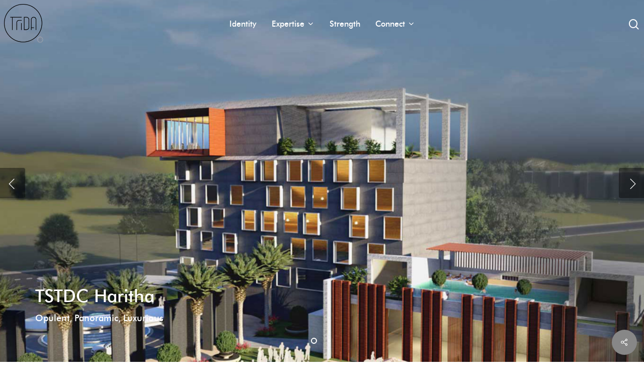

--- FILE ---
content_type: text/html; charset=UTF-8
request_url: https://trida.co.in/project/tstdc-haritha/
body_size: 21787
content:
<!doctype html>
<html lang="en-US" class="no-js">
<head>
	<meta charset="UTF-8">
	<meta name="viewport" content="width=device-width, initial-scale=1, maximum-scale=1, user-scalable=0" /><title>TSTDC Haritha &#8211; Tri Design Alliance LLP</title>
<meta name='robots' content='max-image-preview:large' />
	<style>img:is([sizes="auto" i], [sizes^="auto," i]) { contain-intrinsic-size: 3000px 1500px }</style>
	<link rel='dns-prefetch' href='//www.googletagmanager.com' />
<link rel='dns-prefetch' href='//fonts.googleapis.com' />
<link rel="alternate" type="application/rss+xml" title="Tri Design Alliance LLP &raquo; Feed" href="https://trida.co.in/feed/" />
<link rel="preload" href="https://trida.co.in/wp-content/themes/salient/css/fonts/icomoon.woff?v=1.2" as="font" type="font/woff" crossorigin="anonymous">
<style id='classic-theme-styles-inline-css' type='text/css'>
/*! This file is auto-generated */
.wp-block-button__link{color:#fff;background-color:#32373c;border-radius:9999px;box-shadow:none;text-decoration:none;padding:calc(.667em + 2px) calc(1.333em + 2px);font-size:1.125em}.wp-block-file__button{background:#32373c;color:#fff;text-decoration:none}
</style>
<style id='global-styles-inline-css' type='text/css'>
:root{--wp--preset--aspect-ratio--square: 1;--wp--preset--aspect-ratio--4-3: 4/3;--wp--preset--aspect-ratio--3-4: 3/4;--wp--preset--aspect-ratio--3-2: 3/2;--wp--preset--aspect-ratio--2-3: 2/3;--wp--preset--aspect-ratio--16-9: 16/9;--wp--preset--aspect-ratio--9-16: 9/16;--wp--preset--color--black: #000000;--wp--preset--color--cyan-bluish-gray: #abb8c3;--wp--preset--color--white: #ffffff;--wp--preset--color--pale-pink: #f78da7;--wp--preset--color--vivid-red: #cf2e2e;--wp--preset--color--luminous-vivid-orange: #ff6900;--wp--preset--color--luminous-vivid-amber: #fcb900;--wp--preset--color--light-green-cyan: #7bdcb5;--wp--preset--color--vivid-green-cyan: #00d084;--wp--preset--color--pale-cyan-blue: #8ed1fc;--wp--preset--color--vivid-cyan-blue: #0693e3;--wp--preset--color--vivid-purple: #9b51e0;--wp--preset--gradient--vivid-cyan-blue-to-vivid-purple: linear-gradient(135deg,rgba(6,147,227,1) 0%,rgb(155,81,224) 100%);--wp--preset--gradient--light-green-cyan-to-vivid-green-cyan: linear-gradient(135deg,rgb(122,220,180) 0%,rgb(0,208,130) 100%);--wp--preset--gradient--luminous-vivid-amber-to-luminous-vivid-orange: linear-gradient(135deg,rgba(252,185,0,1) 0%,rgba(255,105,0,1) 100%);--wp--preset--gradient--luminous-vivid-orange-to-vivid-red: linear-gradient(135deg,rgba(255,105,0,1) 0%,rgb(207,46,46) 100%);--wp--preset--gradient--very-light-gray-to-cyan-bluish-gray: linear-gradient(135deg,rgb(238,238,238) 0%,rgb(169,184,195) 100%);--wp--preset--gradient--cool-to-warm-spectrum: linear-gradient(135deg,rgb(74,234,220) 0%,rgb(151,120,209) 20%,rgb(207,42,186) 40%,rgb(238,44,130) 60%,rgb(251,105,98) 80%,rgb(254,248,76) 100%);--wp--preset--gradient--blush-light-purple: linear-gradient(135deg,rgb(255,206,236) 0%,rgb(152,150,240) 100%);--wp--preset--gradient--blush-bordeaux: linear-gradient(135deg,rgb(254,205,165) 0%,rgb(254,45,45) 50%,rgb(107,0,62) 100%);--wp--preset--gradient--luminous-dusk: linear-gradient(135deg,rgb(255,203,112) 0%,rgb(199,81,192) 50%,rgb(65,88,208) 100%);--wp--preset--gradient--pale-ocean: linear-gradient(135deg,rgb(255,245,203) 0%,rgb(182,227,212) 50%,rgb(51,167,181) 100%);--wp--preset--gradient--electric-grass: linear-gradient(135deg,rgb(202,248,128) 0%,rgb(113,206,126) 100%);--wp--preset--gradient--midnight: linear-gradient(135deg,rgb(2,3,129) 0%,rgb(40,116,252) 100%);--wp--preset--font-size--small: 13px;--wp--preset--font-size--medium: 20px;--wp--preset--font-size--large: 36px;--wp--preset--font-size--x-large: 42px;--wp--preset--spacing--20: 0.44rem;--wp--preset--spacing--30: 0.67rem;--wp--preset--spacing--40: 1rem;--wp--preset--spacing--50: 1.5rem;--wp--preset--spacing--60: 2.25rem;--wp--preset--spacing--70: 3.38rem;--wp--preset--spacing--80: 5.06rem;--wp--preset--shadow--natural: 6px 6px 9px rgba(0, 0, 0, 0.2);--wp--preset--shadow--deep: 12px 12px 50px rgba(0, 0, 0, 0.4);--wp--preset--shadow--sharp: 6px 6px 0px rgba(0, 0, 0, 0.2);--wp--preset--shadow--outlined: 6px 6px 0px -3px rgba(255, 255, 255, 1), 6px 6px rgba(0, 0, 0, 1);--wp--preset--shadow--crisp: 6px 6px 0px rgba(0, 0, 0, 1);}:where(.is-layout-flex){gap: 0.5em;}:where(.is-layout-grid){gap: 0.5em;}body .is-layout-flex{display: flex;}.is-layout-flex{flex-wrap: wrap;align-items: center;}.is-layout-flex > :is(*, div){margin: 0;}body .is-layout-grid{display: grid;}.is-layout-grid > :is(*, div){margin: 0;}:where(.wp-block-columns.is-layout-flex){gap: 2em;}:where(.wp-block-columns.is-layout-grid){gap: 2em;}:where(.wp-block-post-template.is-layout-flex){gap: 1.25em;}:where(.wp-block-post-template.is-layout-grid){gap: 1.25em;}.has-black-color{color: var(--wp--preset--color--black) !important;}.has-cyan-bluish-gray-color{color: var(--wp--preset--color--cyan-bluish-gray) !important;}.has-white-color{color: var(--wp--preset--color--white) !important;}.has-pale-pink-color{color: var(--wp--preset--color--pale-pink) !important;}.has-vivid-red-color{color: var(--wp--preset--color--vivid-red) !important;}.has-luminous-vivid-orange-color{color: var(--wp--preset--color--luminous-vivid-orange) !important;}.has-luminous-vivid-amber-color{color: var(--wp--preset--color--luminous-vivid-amber) !important;}.has-light-green-cyan-color{color: var(--wp--preset--color--light-green-cyan) !important;}.has-vivid-green-cyan-color{color: var(--wp--preset--color--vivid-green-cyan) !important;}.has-pale-cyan-blue-color{color: var(--wp--preset--color--pale-cyan-blue) !important;}.has-vivid-cyan-blue-color{color: var(--wp--preset--color--vivid-cyan-blue) !important;}.has-vivid-purple-color{color: var(--wp--preset--color--vivid-purple) !important;}.has-black-background-color{background-color: var(--wp--preset--color--black) !important;}.has-cyan-bluish-gray-background-color{background-color: var(--wp--preset--color--cyan-bluish-gray) !important;}.has-white-background-color{background-color: var(--wp--preset--color--white) !important;}.has-pale-pink-background-color{background-color: var(--wp--preset--color--pale-pink) !important;}.has-vivid-red-background-color{background-color: var(--wp--preset--color--vivid-red) !important;}.has-luminous-vivid-orange-background-color{background-color: var(--wp--preset--color--luminous-vivid-orange) !important;}.has-luminous-vivid-amber-background-color{background-color: var(--wp--preset--color--luminous-vivid-amber) !important;}.has-light-green-cyan-background-color{background-color: var(--wp--preset--color--light-green-cyan) !important;}.has-vivid-green-cyan-background-color{background-color: var(--wp--preset--color--vivid-green-cyan) !important;}.has-pale-cyan-blue-background-color{background-color: var(--wp--preset--color--pale-cyan-blue) !important;}.has-vivid-cyan-blue-background-color{background-color: var(--wp--preset--color--vivid-cyan-blue) !important;}.has-vivid-purple-background-color{background-color: var(--wp--preset--color--vivid-purple) !important;}.has-black-border-color{border-color: var(--wp--preset--color--black) !important;}.has-cyan-bluish-gray-border-color{border-color: var(--wp--preset--color--cyan-bluish-gray) !important;}.has-white-border-color{border-color: var(--wp--preset--color--white) !important;}.has-pale-pink-border-color{border-color: var(--wp--preset--color--pale-pink) !important;}.has-vivid-red-border-color{border-color: var(--wp--preset--color--vivid-red) !important;}.has-luminous-vivid-orange-border-color{border-color: var(--wp--preset--color--luminous-vivid-orange) !important;}.has-luminous-vivid-amber-border-color{border-color: var(--wp--preset--color--luminous-vivid-amber) !important;}.has-light-green-cyan-border-color{border-color: var(--wp--preset--color--light-green-cyan) !important;}.has-vivid-green-cyan-border-color{border-color: var(--wp--preset--color--vivid-green-cyan) !important;}.has-pale-cyan-blue-border-color{border-color: var(--wp--preset--color--pale-cyan-blue) !important;}.has-vivid-cyan-blue-border-color{border-color: var(--wp--preset--color--vivid-cyan-blue) !important;}.has-vivid-purple-border-color{border-color: var(--wp--preset--color--vivid-purple) !important;}.has-vivid-cyan-blue-to-vivid-purple-gradient-background{background: var(--wp--preset--gradient--vivid-cyan-blue-to-vivid-purple) !important;}.has-light-green-cyan-to-vivid-green-cyan-gradient-background{background: var(--wp--preset--gradient--light-green-cyan-to-vivid-green-cyan) !important;}.has-luminous-vivid-amber-to-luminous-vivid-orange-gradient-background{background: var(--wp--preset--gradient--luminous-vivid-amber-to-luminous-vivid-orange) !important;}.has-luminous-vivid-orange-to-vivid-red-gradient-background{background: var(--wp--preset--gradient--luminous-vivid-orange-to-vivid-red) !important;}.has-very-light-gray-to-cyan-bluish-gray-gradient-background{background: var(--wp--preset--gradient--very-light-gray-to-cyan-bluish-gray) !important;}.has-cool-to-warm-spectrum-gradient-background{background: var(--wp--preset--gradient--cool-to-warm-spectrum) !important;}.has-blush-light-purple-gradient-background{background: var(--wp--preset--gradient--blush-light-purple) !important;}.has-blush-bordeaux-gradient-background{background: var(--wp--preset--gradient--blush-bordeaux) !important;}.has-luminous-dusk-gradient-background{background: var(--wp--preset--gradient--luminous-dusk) !important;}.has-pale-ocean-gradient-background{background: var(--wp--preset--gradient--pale-ocean) !important;}.has-electric-grass-gradient-background{background: var(--wp--preset--gradient--electric-grass) !important;}.has-midnight-gradient-background{background: var(--wp--preset--gradient--midnight) !important;}.has-small-font-size{font-size: var(--wp--preset--font-size--small) !important;}.has-medium-font-size{font-size: var(--wp--preset--font-size--medium) !important;}.has-large-font-size{font-size: var(--wp--preset--font-size--large) !important;}.has-x-large-font-size{font-size: var(--wp--preset--font-size--x-large) !important;}
:where(.wp-block-post-template.is-layout-flex){gap: 1.25em;}:where(.wp-block-post-template.is-layout-grid){gap: 1.25em;}
:where(.wp-block-columns.is-layout-flex){gap: 2em;}:where(.wp-block-columns.is-layout-grid){gap: 2em;}
:root :where(.wp-block-pullquote){font-size: 1.5em;line-height: 1.6;}
</style>
<link rel='stylesheet' id='contact-form-7-css' href='https://trida.co.in/wp-content/plugins/contact-form-7/includes/css/styles.css?ver=6.1.3' type='text/css' media='all' />
<link rel='stylesheet' id='nectar-slider-css' href='https://trida.co.in/wp-content/plugins/salient-nectar-slider/css/nectar-slider.css?ver=1.7.1' type='text/css' media='all' />
<link rel='stylesheet' id='nectar-portfolio-css' href='https://trida.co.in/wp-content/plugins/salient-portfolio/css/portfolio.css?ver=1.7.1' type='text/css' media='all' />
<link rel='stylesheet' id='salient-social-css' href='https://trida.co.in/wp-content/plugins/salient-social/css/style.css?ver=1.2.2' type='text/css' media='all' />
<style id='salient-social-inline-css' type='text/css'>

  .sharing-default-minimal .nectar-love.loved,
  body .nectar-social[data-color-override="override"].fixed > a:before, 
  body .nectar-social[data-color-override="override"].fixed .nectar-social-inner a,
  .sharing-default-minimal .nectar-social[data-color-override="override"] .nectar-social-inner a:hover,
  .nectar-social.vertical[data-color-override="override"] .nectar-social-inner a:hover {
    background-color: #878787;
  }
  .nectar-social.hover .nectar-love.loved,
  .nectar-social.hover > .nectar-love-button a:hover,
  .nectar-social[data-color-override="override"].hover > div a:hover,
  #single-below-header .nectar-social[data-color-override="override"].hover > div a:hover,
  .nectar-social[data-color-override="override"].hover .share-btn:hover,
  .sharing-default-minimal .nectar-social[data-color-override="override"] .nectar-social-inner a {
    border-color: #878787;
  }
  #single-below-header .nectar-social.hover .nectar-love.loved i,
  #single-below-header .nectar-social.hover[data-color-override="override"] a:hover,
  #single-below-header .nectar-social.hover[data-color-override="override"] a:hover i,
  #single-below-header .nectar-social.hover .nectar-love-button a:hover i,
  .nectar-love:hover i,
  .hover .nectar-love:hover .total_loves,
  .nectar-love.loved i,
  .nectar-social.hover .nectar-love.loved .total_loves,
  .nectar-social.hover .share-btn:hover, 
  .nectar-social[data-color-override="override"].hover .nectar-social-inner a:hover,
  .nectar-social[data-color-override="override"].hover > div:hover span,
  .sharing-default-minimal .nectar-social[data-color-override="override"] .nectar-social-inner a:not(:hover) i,
  .sharing-default-minimal .nectar-social[data-color-override="override"] .nectar-social-inner a:not(:hover) {
    color: #878787;
  }
</style>
<link rel='stylesheet' id='salient-grid-system-css' href='https://trida.co.in/wp-content/themes/salient/css/build/grid-system.css?ver=14.0.1' type='text/css' media='all' />
<link rel='stylesheet' id='main-styles-css' href='https://trida.co.in/wp-content/themes/salient/css/build/style.css?ver=14.0.1' type='text/css' media='all' />
<style id='main-styles-inline-css' type='text/css'>
html:not(.page-trans-loaded) { background-color: #ffffff; }
</style>
<link rel='stylesheet' id='nectar-header-layout-centered-menu-css' href='https://trida.co.in/wp-content/themes/salient/css/build/header/header-layout-centered-menu.css?ver=14.0.1' type='text/css' media='all' />
<link rel='stylesheet' id='nectar-single-styles-css' href='https://trida.co.in/wp-content/themes/salient/css/build/single.css?ver=14.0.1' type='text/css' media='all' />
<link rel='stylesheet' id='nectar-element-recent-posts-css' href='https://trida.co.in/wp-content/themes/salient/css/build/elements/element-recent-posts.css?ver=14.0.1' type='text/css' media='all' />
<link rel='stylesheet' id='nectar_default_font_open_sans-css' href='https://fonts.googleapis.com/css?family=Open+Sans%3A300%2C400%2C600%2C700&#038;subset=latin%2Clatin-ext&#038;display=swap' type='text/css' media='all' />
<link rel='stylesheet' id='responsive-css' href='https://trida.co.in/wp-content/themes/salient/css/build/responsive.css?ver=14.0.1' type='text/css' media='all' />
<link rel='stylesheet' id='select2-css' href='https://trida.co.in/wp-content/themes/salient/css/build/plugins/select2.css?ver=4.0.1' type='text/css' media='all' />
<link rel='stylesheet' id='skin-material-css' href='https://trida.co.in/wp-content/themes/salient/css/build/skin-material.css?ver=14.0.1' type='text/css' media='all' />
<link rel='stylesheet' id='salient-wp-menu-dynamic-css' href='https://trida.co.in/wp-content/uploads/salient/menu-dynamic.css?ver=48256' type='text/css' media='all' />
<link rel='stylesheet' id='dynamic-css-css' href='https://trida.co.in/wp-content/themes/salient/css/salient-dynamic-styles.css?ver=61602' type='text/css' media='all' />
<style id='dynamic-css-inline-css' type='text/css'>
.single.single-post .container-wrap{padding-top:0;}.main-content .featured-media-under-header{padding:min(6vw,90px) 0;}.featured-media-under-header__featured-media:not([data-has-img="false"]){margin-top:min(6vw,90px);}.featured-media-under-header__featured-media:not([data-format="video"]):not([data-format="audio"]):not([data-has-img="false"]){overflow:hidden;position:relative;padding-bottom:40%;}.featured-media-under-header__meta-wrap{display:flex;flex-wrap:wrap;align-items:center;}.featured-media-under-header__meta-wrap .meta-author{display:inline-flex;align-items:center;}.featured-media-under-header__meta-wrap .meta-author img{margin-right:8px;width:28px;border-radius:100px;}.featured-media-under-header__featured-media .post-featured-img{display:block;line-height:0;top:auto;bottom:0;height:calc(100% + 75px);}@media only screen and (max-width:690px){.featured-media-under-header__featured-media .post-featured-img{height:calc(100% + 45px);}.featured-media-under-header__meta-wrap{font-size:14px;}}.featured-media-under-header__featured-media[data-align="center"] .post-featured-img{background-position:center;}.featured-media-under-header__featured-media[data-align="bottom"] .post-featured-img{background-position:bottom;}.featured-media-under-header h1{margin:max(min(0.35em,35px),20px) 0 max(min(0.25em,25px),15px) 0;}.featured-media-under-header__cat-wrap .meta-category a{line-height:1;padding:7px 15px;margin-right:15px;}.featured-media-under-header__cat-wrap .meta-category a:not(:hover){background-color:rgba(0,0,0,0.05);}.featured-media-under-header__cat-wrap .meta-category a:hover{color:#fff;}.featured-media-under-header__meta-wrap a,.featured-media-under-header__cat-wrap a{color:inherit;}.featured-media-under-header__meta-wrap > span:not(:first-child):not(.rich-snippet-hidden):before{content:"·";padding:0 .5em;}@media only screen and (min-width:690px){[data-animate="fade_in"] .featured-media-under-header__cat-wrap,[data-animate="fade_in"].featured-media-under-header .entry-title,[data-animate="fade_in"] .featured-media-under-header__meta-wrap,[data-animate="fade_in"] .featured-media-under-header__featured-media,[data-animate="fade_in"].featured-media-under-header + .row .content-inner{opacity:0;transform:translateY(60px);animation:nectar_featured_media_load 1s cubic-bezier(0.25,1,0.5,1) forwards;}[data-animate="fade_in"] .featured-media-under-header__cat-wrap{animation-delay:0.1s;}[data-animate="fade_in"].featured-media-under-header .entry-title{animation-delay:0.2s;}[data-animate="fade_in"] .featured-media-under-header__meta-wrap{animation-delay:0.3s;}[data-animate="fade_in"] .featured-media-under-header__featured-media{animation-delay:0.4s;}[data-animate="fade_in"].featured-media-under-header + .row .content-inner{animation-delay:0.5s;}}@keyframes nectar_featured_media_load{0%{transform:translateY(60px);opacity:0;}100%{transform:translateY(0px);opacity:1;}}.no-rgba #header-space{display:none;}@media only screen and (max-width:999px){body #header-space[data-header-mobile-fixed="1"]{display:none;}#header-outer[data-mobile-fixed="false"]{position:absolute;}}@media only screen and (max-width:999px){body:not(.nectar-no-flex-height) #header-space[data-secondary-header-display="full"]:not([data-header-mobile-fixed="false"]){display:block!important;margin-bottom:-90px;}#header-space[data-secondary-header-display="full"][data-header-mobile-fixed="false"]{display:none;}}@media only screen and (min-width:1000px){#header-space{display:none;}.nectar-slider-wrap.first-section,.parallax_slider_outer.first-section,.full-width-content.first-section,.parallax_slider_outer.first-section .swiper-slide .content,.nectar-slider-wrap.first-section .swiper-slide .content,#page-header-bg,.nder-page-header,#page-header-wrap,.full-width-section.first-section{margin-top:0!important;}body #page-header-bg,body #page-header-wrap{height:96px;}body #search-outer{z-index:100000;}}@media only screen and (min-width:1000px){#page-header-wrap.fullscreen-header,#page-header-wrap.fullscreen-header #page-header-bg,html:not(.nectar-box-roll-loaded) .nectar-box-roll > #page-header-bg.fullscreen-header,.nectar_fullscreen_zoom_recent_projects,#nectar_fullscreen_rows:not(.afterLoaded) > div{height:100vh;}.wpb_row.vc_row-o-full-height.top-level,.wpb_row.vc_row-o-full-height.top-level > .col.span_12{min-height:100vh;}#page-header-bg[data-alignment-v="middle"] .span_6 .inner-wrap,#page-header-bg[data-alignment-v="top"] .span_6 .inner-wrap{padding-top:88px;}.nectar-slider-wrap[data-fullscreen="true"]:not(.loaded),.nectar-slider-wrap[data-fullscreen="true"]:not(.loaded) .swiper-container{height:calc(100vh + 2px)!important;}.admin-bar .nectar-slider-wrap[data-fullscreen="true"]:not(.loaded),.admin-bar .nectar-slider-wrap[data-fullscreen="true"]:not(.loaded) .swiper-container{height:calc(100vh - 30px)!important;}}@media only screen and (max-width:999px){#page-header-bg[data-alignment-v="middle"]:not(.fullscreen-header) .span_6 .inner-wrap,#page-header-bg[data-alignment-v="top"] .span_6 .inner-wrap{padding-top:94px;}.vc_row.top-level.full-width-section:not(.full-width-ns) > .span_12,#page-header-bg[data-alignment-v="bottom"] .span_6 .inner-wrap{padding-top:64px;}}@media only screen and (max-width:690px){.vc_row.top-level.full-width-section:not(.full-width-ns) > .span_12{padding-top:94px;}.vc_row.top-level.full-width-content .nectar-recent-posts-single_featured .recent-post-container > .inner-wrap{padding-top:64px;}}@media only screen and (max-width:999px){.full-width-ns .nectar-slider-wrap .swiper-slide[data-y-pos="middle"] .content,.full-width-ns .nectar-slider-wrap .swiper-slide[data-y-pos="top"] .content{padding-top:30px;}}@media only screen and (max-width:999px){.using-mobile-browser #nectar_fullscreen_rows:not(.afterLoaded):not([data-mobile-disable="on"]) > div{height:calc(100vh - 76px);}.using-mobile-browser .wpb_row.vc_row-o-full-height.top-level,.using-mobile-browser .wpb_row.vc_row-o-full-height.top-level > .col.span_12,[data-permanent-transparent="1"].using-mobile-browser .wpb_row.vc_row-o-full-height.top-level,[data-permanent-transparent="1"].using-mobile-browser .wpb_row.vc_row-o-full-height.top-level > .col.span_12{min-height:calc(100vh - 76px);}html:not(.nectar-box-roll-loaded) .nectar-box-roll > #page-header-bg.fullscreen-header,.nectar_fullscreen_zoom_recent_projects,.nectar-slider-wrap[data-fullscreen="true"]:not(.loaded),.nectar-slider-wrap[data-fullscreen="true"]:not(.loaded) .swiper-container,#nectar_fullscreen_rows:not(.afterLoaded):not([data-mobile-disable="on"]) > div{height:calc(100vh - 1px);}.wpb_row.vc_row-o-full-height.top-level,.wpb_row.vc_row-o-full-height.top-level > .col.span_12{min-height:calc(100vh - 1px);}body[data-transparent-header="false"] #ajax-content-wrap.no-scroll{min-height:calc(100vh - 1px);height:calc(100vh - 1px);}}#ajax-content-wrap .vc_row.left_padding_5pct .row_col_wrap_12{padding-left:5%;}#ajax-content-wrap .vc_row.right_padding_5pct .row_col_wrap_12{padding-right:5%;}@media only screen and (max-width:999px){.vc_row.top_padding_tablet_0px{padding-top:0!important;}}body .container-wrap .wpb_row[data-column-margin="none"]:not(.full-width-section):not(.full-width-content){margin-bottom:0;}body .container-wrap .vc_row-fluid[data-column-margin="none"] > .span_12,body .container-wrap .vc_row-fluid[data-column-margin="none"] .full-page-inner > .container > .span_12,body .container-wrap .vc_row-fluid[data-column-margin="none"] .full-page-inner > .span_12{margin-left:0;margin-right:0;}body .container-wrap .vc_row-fluid[data-column-margin="none"] .wpb_column:not(.child_column),body .container-wrap .inner_row[data-column-margin="none"] .child_column{padding-left:0;padding-right:0;}#ajax-content-wrap .vc_row.left_padding_0px .row_col_wrap_12{padding-left:0;}.wpb_column.el_spacing_0px > .vc_column-inner > .wpb_wrapper > div:not(:last-child){margin-bottom:0;}.col.padding-1-percent > .vc_column-inner,.col.padding-1-percent > .n-sticky > .vc_column-inner{padding:calc(600px * 0.01);}@media only screen and (max-width:690px){.col.padding-1-percent > .vc_column-inner,.col.padding-1-percent > .n-sticky > .vc_column-inner{padding:calc(100vw * 0.01);}}@media only screen and (min-width:1000px){.col.padding-1-percent > .vc_column-inner,.col.padding-1-percent > .n-sticky > .vc_column-inner{padding:calc((100vw - 180px) * 0.01);}.column_container:not(.vc_col-sm-12) .col.padding-1-percent > .vc_column-inner{padding:calc((100vw - 180px) * 0.005);}}@media only screen and (min-width:1425px){.col.padding-1-percent > .vc_column-inner{padding:calc(1245px * 0.01);}.column_container:not(.vc_col-sm-12) .col.padding-1-percent > .vc_column-inner{padding:calc(1245px * 0.005);}}.full-width-content .col.padding-1-percent > .vc_column-inner{padding:calc(100vw * 0.01);}@media only screen and (max-width:999px){.full-width-content .col.padding-1-percent > .vc_column-inner{padding:calc(100vw * 0.01);}}@media only screen and (min-width:1000px){.full-width-content .column_container:not(.vc_col-sm-12) .col.padding-1-percent > .vc_column-inner{padding:calc(100vw * 0.005);}}@media only screen and (max-width:999px){body .vc_row-fluid:not(.full-width-content) > .span_12 .vc_col-sm-2:not(:last-child):not([class*="vc_col-xs-"]){margin-bottom:25px;}}@media only screen and (min-width :690px) and (max-width :999px){body .vc_col-sm-2{width:31.2%;margin-left:3.1%;}body .full-width-content .vc_col-sm-2{width:33.3%;margin-left:0;}.vc_row-fluid .vc_col-sm-2[class*="vc_col-sm-"]:first-child:not([class*="offset"]),.vc_row-fluid .vc_col-sm-2[class*="vc_col-sm-"]:nth-child(3n+4):not([class*="offset"]){margin-left:0;}}@media only screen and (max-width :690px){body .vc_row-fluid .vc_col-sm-2:not([class*="vc_col-xs"]),body .vc_row-fluid.full-width-content .vc_col-sm-2:not([class*="vc_col-xs"]){width:50%;}.vc_row-fluid .vc_col-sm-2[class*="vc_col-sm-"]:first-child:not([class*="offset"]),.vc_row-fluid .vc_col-sm-2[class*="vc_col-sm-"]:nth-child(2n+3):not([class*="offset"]){margin-left:0;}}.nectar-split-heading .heading-line{display:block;overflow:hidden;position:relative}.nectar-split-heading .heading-line >div{display:block;transform:translateY(200%);-webkit-transform:translateY(200%)}.nectar-split-heading h1{margin-bottom:0}@media only screen and (min-width:1000px){.nectar-split-heading[data-custom-font-size="true"] h1,.nectar-split-heading[data-custom-font-size="true"] h2,.row .nectar-split-heading[data-custom-font-size="true"] h3,.row .nectar-split-heading[data-custom-font-size="true"] h4,.row .nectar-split-heading[data-custom-font-size="true"] h5,.row .nectar-split-heading[data-custom-font-size="true"] h6,.row .nectar-split-heading[data-custom-font-size="true"] i{font-size:inherit;line-height:inherit;}}.centered-text .nectar-split-heading[data-animation-type="line-reveal-by-space"] h1,.centered-text .nectar-split-heading[data-animation-type="line-reveal-by-space"] h2,.centered-text .nectar-split-heading[data-animation-type="line-reveal-by-space"] h3,.centered-text .nectar-split-heading[data-animation-type="line-reveal-by-space"] h4{margin:0 auto;}.nectar-split-heading[data-animation-type="line-reveal-by-space"]:not(.markup-generated){opacity:0;}@media only screen and (max-width:999px){.nectar-split-heading[data-m-rm-animation="true"]{opacity:1!important;}}.nectar-split-heading[data-animation-type="line-reveal-by-space"] > * > span{position:relative;display:inline-block;overflow:hidden;}.nectar-split-heading[data-animation-type="line-reveal-by-space"] span{vertical-align:bottom;}.nectar-split-heading[data-animation-type="line-reveal-by-space"] span,.nectar-split-heading[data-animation-type="line-reveal-by-space"]:not(.markup-generated) > *{line-height:1.2;}.nectar-split-heading[data-animation-type="line-reveal-by-space"][data-stagger="true"]:not([data-text-effect*="letter-reveal"]) span .inner{transition:transform 1.2s cubic-bezier(0.25,1,0.5,1),opacity 1.2s cubic-bezier(0.25,1,0.5,1);}.nectar-split-heading[data-animation-type="line-reveal-by-space"] span .inner{position:relative;display:inline-block;-webkit-transform:translateY(1.3em);transform:translateY(1.3em);}.nectar-split-heading[data-animation-type="line-reveal-by-space"] span .inner.animated{-webkit-transform:none;transform:none;opacity:1;}.nectar-split-heading[data-animation-type="line-reveal-by-space"][data-text-effect="letter-reveal-bottom"] > * > span{padding:0 .05em;margin:0 -0.05em;}.nectar-split-heading[data-animation-type="line-reveal-by-space"][data-align="left"]{display:flex;justify-content:flex-start;}.nectar-split-heading[data-animation-type="line-reveal-by-space"][data-align="center"]{display:flex;justify-content:center;}.nectar-split-heading[data-animation-type="line-reveal-by-space"][data-align="right"]{display:flex;justify-content:flex-end;}@media only screen and (max-width:1000px){.nectar-split-heading[data-animation-type="line-reveal-by-space"][data-m-align="left"]{display:flex;justify-content:flex-start;}.nectar-split-heading[data-animation-type="line-reveal-by-space"][data-m-align="center"]{display:flex;justify-content:center;}.nectar-split-heading[data-animation-type="line-reveal-by-space"][data-m-align="right"]{display:flex;justify-content:flex-end;}}@media only screen and (max-width:999px){.nectar-split-heading.font_size_tablet_18px{font-size:18px!important;line-height:21.6px!important;}.nectar-split-heading.font_size_tablet_18px *{font-size:inherit!important;line-height:inherit!important;}}@media only screen and (max-width:690px){.vc_row.bottom_padding_phone_64px{padding-bottom:64px!important;}}@media only screen and (max-width:690px){.vc_row.top_padding_phone_64px{padding-top:64px!important;}}@media only screen and (max-width:690px){.nectar-split-heading.font_size_phone_16px{font-size:16px!important;line-height:19.2px!important;}.nectar-split-heading.font_size_phone_16px *{font-size:inherit!important;line-height:inherit!important;}}@media only screen and (max-width:690px){.wpb_column.child_column.bottom_margin_phone_30px{margin-bottom:30px!important;}}.screen-reader-text,.nectar-skip-to-content:not(:focus){border:0;clip:rect(1px,1px,1px,1px);clip-path:inset(50%);height:1px;margin:-1px;overflow:hidden;padding:0;position:absolute!important;width:1px;word-wrap:normal!important;}
.port-hero-mob-row .row-bg.viewport-desktop {
        background-size:e auto;
}
.dnd{
    display: none;
}
@font-face {
  font-family: 'Futu';
  src: url('http://trida.co.in/FuturaMediumBt.woff');
}

body h1, h2, h3, h4, h5, h6, p, span {
    font-family:'Futu' !important;
}

@media screen and (max-width:1000px){
.DODO{
    display: none;
}
.DOMO{
    display: inherit;
}
}

@media screen and (min-width:1001px){

.DOMO{
    display: none;
}
.DODO{
    display: inherit;
}
}


#footer-outer #copyright[data-layout="centered"] {
    padding: 30px 0 !important;
    padding-top: 3px !important;
}

.bor-top-bot{
    border-top: solid 1px #ccc;
    border-bottom: solid 1px #ccc;
}



.bottom_controls #portfolio-nav ul.controls h3 span{
    font-size: 20px !important;
}

.bottom_controls #portfolio-nav ul.controls h3 span.text{
    font-size: 32px !important;
}

body #footer-outer #copyright {
    font-size: 10px;
}

#search-outer .ui-widget-content, body:not([data-header-format="left-header"]) #header-outer .sf-menu li ul, #header-outer nav > ul > .megamenu > .sub-menu, body #header-outer nav > ul > .megamenu > .sub-menu > li > a, #header-outer .widget_shopping_cart .cart_list a, #header-secondary-outer ul ul li a, #header-outer .widget_shopping_cart .cart_list li, .woocommerce .cart-notification, #header-outer .widget_shopping_cart_content {
    background-color: rgba(255,255,255,0.7)!important;
}

.tax-project-type  h1{
    font-size: 46px !important;
    line-height: 60px !important;
    font-weight: 600 !important;
    color: #666 !important;
}

@media screen and (max-width: 1000px){
body #header-outer[data-full-width="true"] header > .container {
    padding: 0 12px;
}
}

#header-outer[data-full-width=true] header>.container, body[data-slide-out-widget-area-style=simple] #header-outer[data-full-width=true] #mobile-menu {
    padding: 0 8px;
}


.nectar-progress-bar p{
    font-size:14px !important;
}

.nectar-progress-bar span {
    height: 3px !important;
}

.team-member[data-style=bio_fullscreen_alt] h3 {
    font-size: 18px;
}

.team-member[data-style=bio_fullscreen_alt] .nectar-el-parallax-scroll img {
 /*   transform: scale(0.9);*/
}

.nectar_team_member_overlay.open:not(.animating) .team_member_image {
    /*background-position: right;*/
}

textarea{
    height: 120px;
}

.wpcf7-form-control-wrap.inquiry-type{
    margin-top: 10px !important
}

.wpcf7-list-item {
    margin: 0 0 0 4vw;
}

/*FOOTER WIDGETS*/
footer-outer .widget h3, #footer-outer .widget h5, #footer-outer .widget h6 {
    color: inherit;
    text-align: center;
}

ul#menu-footer a,
.material #footer-outer .widget li a,
.material #footer-outer #footer-widgets .col ul li{
    text-align: center !important;
    font-family: 'Futu' !important;
    font-size: 14px !important;
        /*display: block !important;*/
}

#footer-widgets a:not(.nectar-button):hover {
    opacity: 1 !important;
    color: white  !important;
}
/*FOOTER WIDGETS*/


@media only screen and (min-width: 1000px){
body #footer-outer .row {
    padding: 85px 0 0px 0 !important;
}
}

.team-member[data-style=bio_fullscreen_alt] .nectar-el-parallax-scroll img {
    transform: scale(1) !important;
}


@media only screen and (max-width: 690px){
#page-header-bg .page-header-bg-image {
    background-image: url(http://trida.co.in/wp-content/uploads/2022/01/Tri-Design-Archtiects-TRIDA-LLP-Architects-Master-Planners-in-Pune-Our-Team-768x473.jpg)!important;
    background-size: cover !important;
}
}

@media only screen and (min-width: 1px) and (max-width: 999px){
body:not(.single-post) #page-header-bg[data-alignment-v=bottom][data-padding-amt=high]:not(.fullscreen-header) {
    padding-top: 30% !important;
}
}

.team-member h4 {
    font-size: 18px !important;
    line-height: 38px  !important;
}

.team-member .position{
    font-size: 14px !important;
    line-height: 26px !important;
}

.nectar-social.fixed {
    right: 14px !important;
    bottom: 14px !important;
}

body .nectar-progress-bar .bar-wrap span strong {
    display: none;
}
</style>
<link rel='stylesheet' id='salient-child-style-css' href='https://trida.co.in/wp-content/themes/salient-child/style.css?ver=14.0.1' type='text/css' media='all' />
<link rel='stylesheet' id='redux-google-fonts-salient_redux-css' href='https://fonts.googleapis.com/css?family=Karla%3A700%2C500%2C600%2C400%2C300&#038;subset=latin&#038;display=swap&#038;ver=1761932966' type='text/css' media='all' />
<script type="text/javascript" src="https://trida.co.in/wp-includes/js/jquery/jquery.min.js?ver=3.7.1" id="jquery-core-js"></script>
<script type="text/javascript" src="https://trida.co.in/wp-includes/js/jquery/jquery-migrate.min.js?ver=3.4.1" id="jquery-migrate-js"></script>

<!-- Google tag (gtag.js) snippet added by Site Kit -->
<!-- Google Analytics snippet added by Site Kit -->
<script type="text/javascript" src="https://www.googletagmanager.com/gtag/js?id=G-GYCF6SE942" id="google_gtagjs-js" async></script>
<script type="text/javascript" id="google_gtagjs-js-after">
/* <![CDATA[ */
window.dataLayer = window.dataLayer || [];function gtag(){dataLayer.push(arguments);}
gtag("set","linker",{"domains":["trida.co.in"]});
gtag("js", new Date());
gtag("set", "developer_id.dZTNiMT", true);
gtag("config", "G-GYCF6SE942");
/* ]]> */
</script>
<link rel="https://api.w.org/" href="https://trida.co.in/wp-json/" /><link rel="EditURI" type="application/rsd+xml" title="RSD" href="https://trida.co.in/xmlrpc.php?rsd" />
<meta name="generator" content="WordPress 6.8.3" />
<link rel="canonical" href="https://trida.co.in/project/tstdc-haritha/" />
<link rel='shortlink' href='https://trida.co.in/?p=1106' />
<link rel="alternate" title="oEmbed (JSON)" type="application/json+oembed" href="https://trida.co.in/wp-json/oembed/1.0/embed?url=https%3A%2F%2Ftrida.co.in%2Fproject%2Ftstdc-haritha%2F" />
<link rel="alternate" title="oEmbed (XML)" type="text/xml+oembed" href="https://trida.co.in/wp-json/oembed/1.0/embed?url=https%3A%2F%2Ftrida.co.in%2Fproject%2Ftstdc-haritha%2F&#038;format=xml" />
<meta name="generator" content="Site Kit by Google 1.164.0" /><script type="text/javascript"> var root = document.getElementsByTagName( "html" )[0]; root.setAttribute( "class", "js" ); </script><meta name="generator" content="Powered by WPBakery Page Builder - drag and drop page builder for WordPress."/>
<link rel="icon" href="https://trida.co.in/wp-content/uploads/2021/11/cropped-TRIDA-Architects-SIteIcons-32x32.png" sizes="32x32" />
<link rel="icon" href="https://trida.co.in/wp-content/uploads/2021/11/cropped-TRIDA-Architects-SIteIcons-192x192.png" sizes="192x192" />
<link rel="apple-touch-icon" href="https://trida.co.in/wp-content/uploads/2021/11/cropped-TRIDA-Architects-SIteIcons-180x180.png" />
<meta name="msapplication-TileImage" content="https://trida.co.in/wp-content/uploads/2021/11/cropped-TRIDA-Architects-SIteIcons-270x270.png" />
		<style type="text/css" id="wp-custom-css">
			.black-colr-slide h2.ns-heading-el {
    color: #888888 !important;
}
.coming.menu-item > a::after {
	width: auto;
	height: auto;
	transform: none;
	color: #000000;
	/*background-color: rgb(66, 220, 10);*/
	padding-right: 0px;
	padding-left: 0px;
	margin-left: 8px;
	border-radius: 5px;
	content: "Coming Soon";
	border: none;
	font-size:9px;
}


@media only screen and (max-width: 800px)  {
	.black-colr-slide h2.ns-heading-el {
    color: #ffffff !important;
background:#00000073 !important;
width: max-content;
		padding:0px 10px;
}
	h2.ns-heading-el {
    color: #ffffff !important;
background:#00000073 !important;
width: max-content;
		padding:0px 10px;
}
	.coming.menu-item > a::after {	color: #ffffff !important;
	content: "Coming Soon" !important;
	position:unset !important;
	display:inline !important;
	border:none !important}

}		</style>
		<style type="text/css" data-type="vc_shortcodes-custom-css">.vc_custom_1638611168235{margin-bottom: 5px !important;}.vc_custom_1638611177057{margin-bottom: 5px !important;}.vc_custom_1691128666613{margin-bottom: 5px !important;}.vc_custom_1691128678180{margin-bottom: 5px !important;}.vc_custom_1638611199936{margin-bottom: 5px !important;}</style><noscript><style> .wpb_animate_when_almost_visible { opacity: 1; }</style></noscript></head><body class="wp-singular portfolio-template-default single single-portfolio postid-1106 wp-theme-salient wp-child-theme-salient-child material remove-default-project-header wpb-js-composer js-comp-ver-6.7 vc_responsive" data-footer-reveal="false" data-footer-reveal-shadow="none" data-header-format="centered-menu" data-body-border="off" data-boxed-style="" data-header-breakpoint="1000" data-dropdown-style="minimal" data-cae="easeOutQuart" data-cad="1500" data-megamenu-width="contained" data-aie="none" data-ls="fancybox" data-apte="standard" data-hhun="0" data-fancy-form-rcs="1" data-form-style="minimal" data-form-submit="regular" data-is="minimal" data-button-style="rounded_shadow" data-user-account-button="false" data-flex-cols="true" data-col-gap="50px" data-header-inherit-rc="false" data-header-search="true" data-animated-anchors="true" data-ajax-transitions="true" data-full-width-header="true" data-slide-out-widget-area="true" data-slide-out-widget-area-style="slide-out-from-right" data-user-set-ocm="off" data-loading-animation="none" data-bg-header="true" data-responsive="1" data-ext-responsive="true" data-ext-padding="70" data-header-resize="1" data-header-color="custom" data-cart="false" data-remove-m-parallax="" data-remove-m-video-bgs="" data-m-animate="1" data-force-header-trans-color="light" data-smooth-scrolling="0" data-permanent-transparent="false" >
	
	<script type="text/javascript">
	 (function(window, document) {

		 if(navigator.userAgent.match(/(Android|iPod|iPhone|iPad|BlackBerry|IEMobile|Opera Mini)/)) {
			 document.body.className += " using-mobile-browser mobile ";
		 }

		 if( !("ontouchstart" in window) ) {

			 var body = document.querySelector("body");
			 var winW = window.innerWidth;
			 var bodyW = body.clientWidth;

			 if (winW > bodyW + 4) {
				 body.setAttribute("style", "--scroll-bar-w: " + (winW - bodyW - 4) + "px");
			 } else {
				 body.setAttribute("style", "--scroll-bar-w: 0px");
			 }
		 }

	 })(window, document);
   </script><a href="#ajax-content-wrap" class="nectar-skip-to-content">Skip to main content</a><div class="ocm-effect-wrap"><div class="ocm-effect-wrap-inner"><div id="ajax-loading-screen" data-disable-mobile="1" data-disable-fade-on-click="0" data-effect="standard" data-method="standard"><div class="loading-icon none"><span class="default-skin-loading-icon"></span></div></div>	
	<div id="header-space"  data-header-mobile-fixed='1'></div> 
	
		<div id="header-outer" data-has-menu="true" data-has-buttons="yes" data-header-button_style="shadow_hover_scale" data-using-pr-menu="false" data-mobile-fixed="1" data-ptnm="false" data-lhe="animated_underline" data-user-set-bg="#ffffff" data-format="centered-menu" data-permanent-transparent="false" data-megamenu-rt="0" data-remove-fixed="0" data-header-resize="1" data-cart="false" data-transparency-option="1" data-box-shadow="none" data-shrink-num="24" data-using-secondary="0" data-using-logo="1" data-logo-height="80" data-m-logo-height="64" data-padding="8" data-full-width="true" data-condense="false" data-transparent-header="true" data-transparent-shadow-helper="false" data-remove-border="true" class="transparent">
		
<div id="search-outer" class="nectar">
	<div id="search">
		<div class="container">
			 <div id="search-box">
				 <div class="inner-wrap">
					 <div class="col span_12">
						  <form role="search" action="https://trida.co.in/" method="GET">
														 <input type="text" name="s" id="s" value="" aria-label="Search" placeholder="Type what you&#039;re looking for" />
							 
						
												</form>
					</div><!--/span_12-->
				</div><!--/inner-wrap-->
			 </div><!--/search-box-->
			 <div id="close"><a href="#"><span class="screen-reader-text">Close Search</span>
				<span class="close-wrap"> <span class="close-line close-line1"></span> <span class="close-line close-line2"></span> </span>				 </a></div>
		 </div><!--/container-->
	</div><!--/search-->
</div><!--/search-outer-->

<header id="top">
	<div class="container">
		<div class="row">
			<div class="col span_3">
								<a id="logo" href="https://trida.co.in" data-supplied-ml-starting-dark="false" data-supplied-ml-starting="false" data-supplied-ml="true" >
					<img class="stnd skip-lazy default-logo dark-version" width="302" height="305" alt="Tri Design Alliance LLP" src="https://trida.co.in/wp-content/uploads/2025/07/Part_1.png" srcset="https://trida.co.in/wp-content/uploads/2025/07/Part_1.png 1x, https://trida.co.in/wp-content/uploads/2025/07/Part_1.png 2x" /><img class="mobile-only-logo skip-lazy" alt="Tri Design Alliance LLP" width="302" height="305" src="https://trida.co.in/wp-content/uploads/2025/07/Part_1.png" /><img class="starting-logo skip-lazy default-logo" width="302" height="305" alt="Tri Design Alliance LLP" src="https://trida.co.in/wp-content/uploads/2025/07/Part_1.png"  />				</a>
							</div><!--/span_3-->

			<div class="col span_9 col_last">
									<div class="nectar-mobile-only mobile-header"><div class="inner"></div></div>
									<a class="mobile-search" href="#searchbox"><span class="nectar-icon icon-salient-search" aria-hidden="true"></span><span class="screen-reader-text">search</span></a>
														<div class="slide-out-widget-area-toggle mobile-icon slide-out-from-right" data-custom-color="true" data-icon-animation="simple-transform">
						<div> <a href="#sidewidgetarea" aria-label="Navigation Menu" aria-expanded="false" class="closed">
							<span class="screen-reader-text">Menu</span><span aria-hidden="true"> <i class="lines-button x2"> <i class="lines"></i> </i> </span>
						</a></div>
					</div>
				
									<nav>
													<ul class="sf-menu">
								<li id="menu-item-754" class="menu-item menu-item-type-post_type menu-item-object-page nectar-regular-menu-item menu-item-754"><a href="https://trida.co.in/about-trida-identity/"><span class="menu-title-text">Identity</span></a></li>
<li id="menu-item-342" class="menu-item menu-item-type-custom menu-item-object-custom menu-item-has-children nectar-regular-menu-item sf-with-ul menu-item-342"><a href="#"><span class="menu-title-text">Expertise</span><span class="sf-sub-indicator"><i class="fa fa-angle-down icon-in-menu" aria-hidden="true"></i></span></a>
<ul class="sub-menu">
	<li id="menu-item-509" class="menu-item menu-item-type-taxonomy menu-item-object-project-type current-portfolio-ancestor current-menu-parent current-portfolio-parent menu-item-has-children nectar-regular-menu-item menu-item-509"><a href="https://trida.co.in/project-type/architectural-design/"><span class="menu-title-text">Architectural Design</span><span class="sf-sub-indicator"><i class="fa fa-angle-right icon-in-menu" aria-hidden="true"></i></span></a>
	<ul class="sub-menu">
		<li id="menu-item-710" class="menu-item menu-item-type-taxonomy menu-item-object-project-type nectar-regular-menu-item menu-item-710"><a href="https://trida.co.in/project-type/commercial-towers/"><span class="menu-title-text">Commercial</span></a></li>
		<li id="menu-item-736" class="menu-item menu-item-type-taxonomy menu-item-object-project-type nectar-regular-menu-item menu-item-736"><a href="https://trida.co.in/project-type/healthcare/"><span class="menu-title-text">Healthcare</span></a></li>
		<li id="menu-item-1105" class="menu-item menu-item-type-custom menu-item-object-custom nectar-regular-menu-item menu-item-1105"><a href="https://trida.co.in/project-type/hospitality/"><span class="menu-title-text">Hospitality</span></a></li>
		<li id="menu-item-1122" class="menu-item menu-item-type-custom menu-item-object-custom nectar-regular-menu-item menu-item-1122"><a href="https://trida.co.in/project-type/infrastructure/"><span class="menu-title-text">Infrastructure</span></a></li>
		<li id="menu-item-1126" class="menu-item menu-item-type-custom menu-item-object-custom nectar-regular-menu-item menu-item-1126"><a href="https://trida.co.in/project-type/mixed-use/"><span class="menu-title-text">Mixed Use</span></a></li>
		<li id="menu-item-510" class="menu-item menu-item-type-taxonomy menu-item-object-project-type nectar-regular-menu-item menu-item-510"><a href="https://trida.co.in/project-type/private-residences/"><span class="menu-title-text">Private Residences</span></a></li>
		<li id="menu-item-948" class="menu-item menu-item-type-taxonomy menu-item-object-project-type nectar-regular-menu-item menu-item-948"><a href="https://trida.co.in/project-type/residential-towers/"><span class="menu-title-text">Residential</span></a></li>
	</ul>
</li>
	<li id="menu-item-1068" class="menu-item menu-item-type-custom menu-item-object-custom menu-item-has-children nectar-regular-menu-item menu-item-1068"><a href="https://trida.co.in/project-type/interior-design/"><span class="menu-title-text">Interior Design</span><span class="sf-sub-indicator"><i class="fa fa-angle-right icon-in-menu" aria-hidden="true"></i></span></a>
	<ul class="sub-menu">
		<li id="menu-item-1069" class="menu-item menu-item-type-custom menu-item-object-custom nectar-regular-menu-item menu-item-1069"><a href="https://trida.co.in/project-type/private-residence/"><span class="menu-title-text">Private Residence</span></a></li>
		<li id="menu-item-1095" class="menu-item menu-item-type-custom menu-item-object-custom nectar-regular-menu-item menu-item-1095"><a href="https://trida.co.in/project-type/residential-interior-design/"><span class="menu-title-text">Residential</span></a></li>
	</ul>
</li>
</ul>
</li>
<li id="menu-item-741" class="menu-item menu-item-type-post_type menu-item-object-page nectar-regular-menu-item menu-item-741"><a href="https://trida.co.in/about-trida-strength/"><span class="menu-title-text">Strength</span></a></li>
<li id="menu-item-954" class="menu-item menu-item-type-custom menu-item-object-custom menu-item-has-children nectar-regular-menu-item sf-with-ul menu-item-954"><a href="#"><span class="menu-title-text">Connect</span><span class="sf-sub-indicator"><i class="fa fa-angle-down icon-in-menu" aria-hidden="true"></i></span></a>
<ul class="sub-menu">
	<li id="menu-item-817" class="menu-item menu-item-type-post_type menu-item-object-page nectar-regular-menu-item menu-item-817"><a href="https://trida.co.in/contact-us/"><span class="menu-title-text">Contact Us</span></a></li>
	<li id="menu-item-955" class="menu-item menu-item-type-post_type menu-item-object-page nectar-regular-menu-item menu-item-955"><a href="https://trida.co.in/trida-careers/"><span class="menu-title-text">Careers</span></a></li>
</ul>
</li>
							</ul>
													<ul class="buttons sf-menu" data-user-set-ocm="off">

								<li id="search-btn"><div><a href="#searchbox"><span class="icon-salient-search" aria-hidden="true"></span><span class="screen-reader-text">search</span></a></div> </li>
							</ul>
						
					</nav>

					<div class="logo-spacing" data-using-image="true"><img class="hidden-logo" alt="Tri Design Alliance LLP" width="302" height="305" src="https://trida.co.in/wp-content/uploads/2025/07/Part_1.png" /></div>
				</div><!--/span_9-->

				
			</div><!--/row-->
					</div><!--/container-->
	</header>		
	</div>
		<div id="ajax-content-wrap">

<div id="full_width_portfolio"  data-featured-img="https://trida.co.in/wp-content/uploads/2023/08/220427_TRIDA_TSTDC_HARITHA-HOTEL_RENDER-01.jpg">
			
				
	<div class="container-wrap" data-nav-pos="after_project_next_only" data-rm-header="true">
		
		<div class="container main-content"> 
			
						
			<div class="row  ">
				
				
<div class="post-area col span_12">
  
	  
	<div id="portfolio-extra">
		<div id="fws_6967330a59069"  data-column-margin="default" data-midnight="dark"  class="wpb_row vc_row-fluid vc_row full-width-section DODO"  style="padding-top: 0px; padding-bottom: 0px; "><div class="row-bg-wrap" data-bg-animation="none" data-bg-overlay="false"><div class="inner-wrap"><div class="row-bg viewport-desktop"  style=""></div></div></div><div class="row_col_wrap_12 col span_12 dark left">
	<div  class="vc_col-sm-12 wpb_column column_container vc_column_container col no-extra-padding inherit_tablet inherit_phone "  data-padding-pos="all" data-has-bg-color="false" data-bg-color="" data-bg-opacity="1" data-animation="" data-delay="0" >
		<div class="vc_column-inner" >
			<div class="wpb_wrapper">
				<div  data-transition="slide" data-overall_style="classic" data-flexible-height="" data-animate-in-effect="none" data-fullscreen="true" data-button-sizing="regular" data-button-styling="btn_with_count" data-autorotate="12000" data-parallax="false" data-parallax-disable-mobile="" data-caption-trans="fade_in_from_bottom" data-parallax-style="bg_only" data-bg-animation="ken_burns" data-full-width="true" class="nectar-slider-wrap " id="nectar-slider-instance-1"><div class="swiper-container"  data-tho="auto" data-tco="auto" data-pho="auto" data-pco="auto" data-loop="true" data-height="650" data-min-height="" data-arrows="true" data-bullets="true" data-bullet_style="see_through" data-bullet_position="bottom" data-desktop-swipe="true" data-settings=""> <div class="swiper-wrapper"><div class="swiper-slide" data-desktop-content-width="auto" data-tablet-content-width="auto" data-bg-alignment="center" data-color-scheme="light" data-x-pos="left" data-y-pos="bottom" ><div class="slide-bg-wrap"><div class="image-bg" style="background-image: url(https://trida.co.in/wp-content/uploads/2023/08/11220427_TRIDA_TSTDC_HARITHA-HOTEL_RENDER-04.jpg);"> &nbsp; </div></div><div class="container">
						<div class="content"><h1 class="ns-heading-el">TSTDC Haritha</h1><p  ><span>Opulent, Panoramic, Luxurious</span></p></div>
								</div><!--/container--><div class="video-texture "> <span class="ie-fix"></span> </div></div> <!--/swiper-slide--><div class="swiper-slide" data-desktop-content-width="auto" data-tablet-content-width="auto" data-bg-alignment="center" data-color-scheme="light" data-x-pos="left" data-y-pos="bottom" ><div class="slide-bg-wrap"><div class="image-bg" style="background-image: url(https://trida.co.in/wp-content/uploads/2023/08/1120427_TRIDA_TSTDC_HARITHA-HOTEL_RENDER-01.jpg);"> &nbsp; </div></div><div class="container">
						<div class="content"><h1 class="ns-heading-el">TSTDC Haritha</h1><p  ><span>Opulent, Panoramic, Luxurious</span></p></div>
								</div><!--/container--><div class="video-texture "> <span class="ie-fix"></span> </div></div> <!--/swiper-slide--></div><a href="" class="slider-prev"><i class="icon-salient-left-arrow"></i> <div class="slide-count"> <span class="slide-current">1</span> <i class="icon-salient-right-line"></i> <span class="slide-total"></span> </div> </a>
						<a href="" class="slider-next"><i class="icon-salient-right-arrow"></i> <div class="slide-count"> <span class="slide-current">1</span> <i class="icon-salient-right-line"></i> <span class="slide-total"></span> </div> </a><div class="container normal-container slider-pagination-wrap"><div class="slider-pagination"></div></div><div class="nectar-slider-loading "> <span class="loading-icon none">   </span> </div> </div> 
					
					</div>
			</div> 
		</div>
	</div> 
</div></div>
		<div id="fws_6967330a5b270"  data-column-margin="default" data-midnight="dark"  class="wpb_row vc_row-fluid vc_row full-width-content vc_row-o-equal-height vc_row-flex vc_row-o-content-top DOMO"  style="padding-top: 0px; padding-bottom: 0px; "><div class="row-bg-wrap" data-bg-animation="none" data-bg-overlay="false"><div class="inner-wrap"><div class="row-bg viewport-desktop"  style=""></div></div></div><div class="row_col_wrap_12 col span_12 dark left">
	<div  class="vc_col-sm-12 wpb_column column_container vc_column_container col no-extra-padding inherit_tablet inherit_phone "  data-padding-pos="all" data-has-bg-color="false" data-bg-color="" data-bg-opacity="1" data-animation="" data-delay="0" >
		<div class="vc_column-inner" >
			<div class="wpb_wrapper">
				<style type="text/css">#nectar-slider-instance-2, #nectar-slider-instance-2 .swiper-container { min-height: 360px; } </style><div  data-transition="slide" data-overall_style="classic" data-flexible-height="true" data-animate-in-effect="none" data-fullscreen="false" data-button-sizing="regular" data-button-styling="btn_with_count" data-autorotate="12000" data-parallax="false" data-parallax-disable-mobile="" data-caption-trans="fade_in_from_bottom" data-parallax-style="bg_only" data-bg-animation="ken_burns" data-full-width="false" class="nectar-slider-wrap " id="nectar-slider-instance-2"><div class="swiper-container"  data-tho="auto" data-tco="auto" data-pho="auto" data-pco="auto" data-loop="true" data-height="650" data-min-height="360" data-arrows="true" data-bullets="true" data-bullet_style="see_through" data-bullet_position="bottom" data-desktop-swipe="true" data-settings=""> <div class="swiper-wrapper"><div class="swiper-slide" data-desktop-content-width="auto" data-tablet-content-width="auto" data-bg-alignment="center" data-color-scheme="light" data-x-pos="left" data-y-pos="bottom" ><div class="slide-bg-wrap"><div class="image-bg" style="background-image: url(https://trida.co.in/wp-content/uploads/2023/08/11220427_TRIDA_TSTDC_HARITHA-HOTEL_RENDER-04.jpg);"> &nbsp; </div></div><div class="container">
						<div class="content"><h1 class="ns-heading-el">TSTDC Haritha</h1><p  ><span>Opulent, Panoramic, Luxurious</span></p></div>
								</div><!--/container--><div class="video-texture "> <span class="ie-fix"></span> </div></div> <!--/swiper-slide--><div class="swiper-slide" data-desktop-content-width="auto" data-tablet-content-width="auto" data-bg-alignment="center" data-color-scheme="light" data-x-pos="left" data-y-pos="bottom" ><div class="slide-bg-wrap"><div class="image-bg" style="background-image: url(https://trida.co.in/wp-content/uploads/2023/08/1120427_TRIDA_TSTDC_HARITHA-HOTEL_RENDER-01.jpg);"> &nbsp; </div></div><div class="container">
						<div class="content"><h1 class="ns-heading-el">TSTDC Haritha</h1><p  ><span>Opulent, Panoramic, Luxurious</span></p></div>
								</div><!--/container--><div class="video-texture "> <span class="ie-fix"></span> </div></div> <!--/swiper-slide--></div><a href="" class="slider-prev"><i class="icon-salient-left-arrow"></i> <div class="slide-count"> <span class="slide-current">1</span> <i class="icon-salient-right-line"></i> <span class="slide-total"></span> </div> </a>
						<a href="" class="slider-next"><i class="icon-salient-right-arrow"></i> <div class="slide-count"> <span class="slide-current">1</span> <i class="icon-salient-right-line"></i> <span class="slide-total"></span> </div> </a><div class="container normal-container slider-pagination-wrap"><div class="slider-pagination"></div></div><div class="nectar-slider-loading "> <span class="loading-icon none">   </span> </div> </div> 
					
					</div>
			</div> 
		</div>
	</div> 
</div></div>
		<div id="fws_6967330a5ca70"  data-column-margin="default" data-midnight="dark"  class="wpb_row vc_row-fluid vc_row full-width-section  top_padding_phone_64px bottom_padding_phone_64px"  style="padding-top: 64px; padding-bottom: 64px; "><div class="row-bg-wrap" data-bg-animation="none" data-bg-overlay="false"><div class="inner-wrap"><div class="row-bg viewport-desktop"  style=""></div></div></div><div class="row_col_wrap_12 col span_12 dark left">
	<div  class="vc_col-sm-12 wpb_column column_container vc_column_container col no-extra-padding inherit_tablet inherit_phone "  data-padding-pos="all" data-has-bg-color="false" data-bg-color="" data-bg-opacity="1" data-animation="" data-delay="0" >
		<div class="vc_column-inner" >
			<div class="wpb_wrapper">
				<div id="fws_6967330a5e5db" data-midnight="" data-column-margin="default" class="wpb_row vc_row-fluid vc_row inner_row"  style=""><div class="row-bg-wrap"> <div class="row-bg" ></div> </div><div class="row_col_wrap_12_inner col span_12  left">
	<div  class="vc_col-sm-1/5 vc_col-lg-1/5 vc_col-md-1/5 vc_col-xs-6 wpb_column column_container vc_column_container col child_column no-extra-padding bottom_margin_phone_30px inherit_tablet inherit_phone "   data-padding-pos="all" data-has-bg-color="false" data-bg-color="" data-bg-opacity="1" data-animation="" data-delay="0" >
		<div class="vc_column-inner" >
		<div class="wpb_wrapper">
			
<div class="wpb_text_column wpb_content_element  vc_custom_1638611168235" >
	<div class="wpb_wrapper">
		<h5>Location</h5>
	</div>
</div>




<div class="wpb_text_column wpb_content_element " >
	<div class="wpb_wrapper">
		<p><span style="font-weight: 400; color: #777777;"><span style="font-weight: 400;">Hyderabad, Telangana</span></span></p>
	</div>
</div>




		</div> 
	</div>
	</div> 

	<div  class="vc_col-sm-1/5 vc_col-lg-1/5 vc_col-md-1/5 vc_col-xs-6 wpb_column column_container vc_column_container col child_column no-extra-padding bottom_margin_phone_30px inherit_tablet inherit_phone "   data-padding-pos="all" data-has-bg-color="false" data-bg-color="" data-bg-opacity="1" data-animation="" data-delay="0" >
		<div class="vc_column-inner" >
		<div class="wpb_wrapper">
			
<div class="wpb_text_column wpb_content_element  vc_custom_1638611177057" >
	<div class="wpb_wrapper">
		<h5>Client</h5>
	</div>
</div>




<div class="wpb_text_column wpb_content_element " >
	<div class="wpb_wrapper">
		<p><span style="font-weight: 400; color: #777777;">NDA</span></p>
	</div>
</div>




		</div> 
	</div>
	</div> 

	<div  class="vc_col-sm-1/5 vc_col-lg-1/5 vc_col-md-1/5 vc_col-xs-6 wpb_column column_container vc_column_container col child_column no-extra-padding bottom_margin_phone_30px inherit_tablet inherit_phone "   data-padding-pos="all" data-has-bg-color="false" data-bg-color="" data-bg-opacity="1" data-animation="" data-delay="0" >
		<div class="vc_column-inner" >
		<div class="wpb_wrapper">
			
<div class="wpb_text_column wpb_content_element  vc_custom_1691128666613" >
	<div class="wpb_wrapper">
		<h5>Plot Area</h5>
	</div>
</div>




<div class="wpb_text_column wpb_content_element " >
	<div class="wpb_wrapper">
		<p><span style="font-weight: 400; color: #777777;">1.78 Acres</span></p>
	</div>
</div>




		</div> 
	</div>
	</div> 

	<div  class="vc_col-sm-1/5 vc_col-lg-1/5 vc_col-md-1/5 vc_col-xs-6 wpb_column column_container vc_column_container col child_column no-extra-padding bottom_margin_phone_30px inherit_tablet inherit_phone "   data-padding-pos="all" data-has-bg-color="false" data-bg-color="" data-bg-opacity="1" data-animation="" data-delay="0" >
		<div class="vc_column-inner" >
		<div class="wpb_wrapper">
			
<div class="wpb_text_column wpb_content_element  vc_custom_1691128678180" >
	<div class="wpb_wrapper">
		<h5>Built Up</h5>
	</div>
</div>




<div class="wpb_text_column wpb_content_element " >
	<div class="wpb_wrapper">
		<p><span style="font-weight: 400; color: #777777;"><span style="font-weight: 400;">6135 Sq.m.</span></span></p>
	</div>
</div>




		</div> 
	</div>
	</div> 

	<div  class="vc_col-sm-1/5 wpb_column column_container vc_column_container col child_column no-extra-padding inherit_tablet inherit_phone "   data-padding-pos="all" data-has-bg-color="false" data-bg-color="" data-bg-opacity="1" data-animation="" data-delay="0" >
		<div class="vc_column-inner" >
		<div class="wpb_wrapper">
			
<div class="wpb_text_column wpb_content_element  vc_custom_1638611199936" >
	<div class="wpb_wrapper">
		<h5>Project Type</h5>
	</div>
</div>




<div class="wpb_text_column wpb_content_element " >
	<div class="wpb_wrapper">
		<p><span style="font-weight: 400; color: #777777;">Hospitality</span></p>
	</div>
</div>




		</div> 
	</div>
	</div> 
</div></div>
			</div> 
		</div>
	</div> 
</div></div>
		<div id="fws_6967330a5feee"  data-column-margin="default" data-midnight="dark"  class="wpb_row vc_row-fluid vc_row full-width-section bor-top-bot top_padding_phone_64px bottom_padding_phone_64px"  style="padding-top: 64px; padding-bottom: 64px; "><div class="row-bg-wrap" data-bg-animation="none" data-bg-overlay="false"><div class="inner-wrap"><div class="row-bg viewport-desktop"  style=""></div></div></div><div class="row_col_wrap_12 col span_12 dark left">
	<div  class="vc_col-sm-12 wpb_column column_container vc_column_container col padding-1-percent inherit_tablet inherit_phone "  data-padding-pos="all" data-has-bg-color="false" data-bg-color="" data-bg-opacity="1" data-animation="" data-delay="0" >
		<div class="vc_column-inner" >
			<div class="wpb_wrapper">
				<div id="fws_6967330a602b5" data-midnight="" data-column-margin="default" class="wpb_row vc_row-fluid vc_row inner_row"  style=""><div class="row-bg-wrap"> <div class="row-bg" ></div> </div><div class="row_col_wrap_12_inner col span_12  left">
	<div  class="vc_col-sm-2 wpb_column column_container vc_column_container col child_column no-extra-padding inherit_tablet inherit_phone "   data-padding-pos="all" data-has-bg-color="false" data-bg-color="" data-bg-opacity="1" data-animation="" data-delay="0" >
		<div class="vc_column-inner" >
		<div class="wpb_wrapper">
			
		</div> 
	</div>
	</div> 

	<div  class="vc_col-sm-8 wpb_column column_container vc_column_container col child_column no-extra-padding inherit_tablet inherit_phone "   data-padding-pos="all" data-has-bg-color="false" data-bg-color="" data-bg-opacity="1" data-animation="" data-delay="0" >
		<div class="vc_column-inner" >
		<div class="wpb_wrapper">
			
<div class="wpb_text_column wpb_content_element " >
	<div class="wpb_wrapper">
		<h4 style="text-align: center;"><span style="color: #777777;">&#8220;Success in business is all about being in the right place at the right time with the right people.&#8221; &#8211; Adam Ginsberg</span></h4>
	</div>
</div>




		</div> 
	</div>
	</div> 

	<div  class="vc_col-sm-2 wpb_column column_container vc_column_container col child_column no-extra-padding inherit_tablet inherit_phone "   data-padding-pos="all" data-has-bg-color="false" data-bg-color="" data-bg-opacity="1" data-animation="" data-delay="0" >
		<div class="vc_column-inner" >
		<div class="wpb_wrapper">
			
		</div> 
	</div>
	</div> 
</div></div><div class="divider-wrap" data-alignment="default"><div style="margin-top: 12.5px; height: 1px; margin-bottom: 12.5px;" data-width="100%" data-animate="" data-animation-delay="" data-color="accent-color" class="divider-border"></div></div>
<div class="wpb_text_column wpb_content_element " >
	<div class="wpb_wrapper">
		<p><span style="font-weight: 400; color: #777777;"><span style="font-weight: 400;">The 50 suites modern Business Hotel is noted for its opulence, panoramic views, and beautiful settings. The hotel&#8217;s design accentuates space efficiency and accessibility, taking into account the site&#8217;s prominent location.</span></span></p>
<p><span style="font-weight: 400; color: #777777;"><span style="font-weight: 400;">The hotel will become a hallmark for gatherings and celebrations owing to its deluxe business centre, conference hall, and scenic 360-degree all day dining restaurant with terrace lounge and bar.</span></span></p>
<p><span style="font-weight: 400; color: #777777;"><span style="font-weight: 400;">The segregation of guest and service entrances serves to retain the privacy of the visitors with adequate amenities such as an Infinity edge swimming pool, tranquil spaces, and a gymnasium.</span></span></p>
	</div>
</div>




			</div> 
		</div>
	</div> 
</div></div>
		<div id="fws_6967330a60f8b"  data-column-margin="none" data-midnight="dark"  class="wpb_row vc_row-fluid vc_row full-width-section  left_padding_0px"  style="padding-top: 64px; padding-bottom: 64px; "><div class="row-bg-wrap" data-bg-animation="none" data-bg-overlay="false"><div class="inner-wrap"><div class="row-bg viewport-desktop"  style=""></div></div></div><div class="row_col_wrap_12 col span_12 dark left">
	<div  class="vc_col-sm-12 wpb_column column_container vc_column_container col no-extra-padding inherit_tablet inherit_phone "  data-padding-pos="all" data-has-bg-color="false" data-bg-color="" data-bg-opacity="1" data-animation="" data-delay="0" >
		<div class="vc_column-inner" >
			<div class="wpb_wrapper">
				
<div class="wpb_text_column wpb_content_element " >
	<div class="wpb_wrapper">
		<h2 style="text-align: center;"><span style="color: #777777;">Project Gallery</span></h2>
	</div>
</div>




	<div class="wpb_gallery wpb_content_element clearfix">
		<div class="wpb_wrapper"><div class="wpb_gallery_slidesimage_grid" data-onclick="link_image" data-interval="5">

	<div class="portfolio-wrap ">

			<span class="portfolio-loading"></span>

			<div class="row portfolio-items no-masonry " data-starting-filter="" data-gutter="default" data-masonry-type="photography" data-bypass-cropping=""  data-ps="7" data-loading="default" data-categories-to-show="" data-col-num="cols-4">



	
							<div class="col span_3  element" data-project-cat="" data-default-color="true" data-title-color="" data-subtitle-color="">

							<div class="inner-wrap animated" data-animation="none">

							
							<div class="work-item style-2">

								<img fetchpriority="high" decoding="async" width="1024" height="576" src="https://trida.co.in/wp-content/uploads/2023/08/6-1024x576.jpg" class="skip-lazy top-level-image attachment-large" alt="" srcset="https://trida.co.in/wp-content/uploads/2023/08/6-1024x576.jpg 1024w, https://trida.co.in/wp-content/uploads/2023/08/6-300x169.jpg 300w, https://trida.co.in/wp-content/uploads/2023/08/6-768x432.jpg 768w, https://trida.co.in/wp-content/uploads/2023/08/6-1536x864.jpg 1536w, https://trida.co.in/wp-content/uploads/2023/08/6.jpg 1920w" sizes="(max-width: 1024px) 100vw, 1024px" />
								<div class="work-info-bg"></div>
								<div class="work-info">


																	   			 <a href="https://trida.co.in/wp-content/uploads/2023/08/6.jpg" class="pretty_photo"></a>
								   		
										<div class="vert-center">
																					</div><!--/vert-center-->

									

								</div>
							</div><!--work-item-->

						

						</div></div> 
						
							<div class="col span_3  element" data-project-cat="" data-default-color="true" data-title-color="" data-subtitle-color="">

							<div class="inner-wrap animated" data-animation="none">

							
							<div class="work-item style-2">

								<img decoding="async" width="1024" height="576" src="https://trida.co.in/wp-content/uploads/2023/08/220427_TRIDA_TSTDC_HARITHA-HOTEL_RENDER-03-1024x576.jpg" class="skip-lazy top-level-image attachment-large" alt="" srcset="https://trida.co.in/wp-content/uploads/2023/08/220427_TRIDA_TSTDC_HARITHA-HOTEL_RENDER-03-1024x576.jpg 1024w, https://trida.co.in/wp-content/uploads/2023/08/220427_TRIDA_TSTDC_HARITHA-HOTEL_RENDER-03-300x169.jpg 300w, https://trida.co.in/wp-content/uploads/2023/08/220427_TRIDA_TSTDC_HARITHA-HOTEL_RENDER-03-768x432.jpg 768w, https://trida.co.in/wp-content/uploads/2023/08/220427_TRIDA_TSTDC_HARITHA-HOTEL_RENDER-03-1536x864.jpg 1536w, https://trida.co.in/wp-content/uploads/2023/08/220427_TRIDA_TSTDC_HARITHA-HOTEL_RENDER-03.jpg 1920w" sizes="(max-width: 1024px) 100vw, 1024px" />
								<div class="work-info-bg"></div>
								<div class="work-info">


																	   			 <a href="https://trida.co.in/wp-content/uploads/2023/08/220427_TRIDA_TSTDC_HARITHA-HOTEL_RENDER-03.jpg" class="pretty_photo"></a>
								   		
										<div class="vert-center">
																					</div><!--/vert-center-->

									

								</div>
							</div><!--work-item-->

						

						</div></div> 
						</div></div></div>
		</div> 
	</div> 
			</div> 
		</div>
	</div> 
</div></div>
</div>  
  
</div><!--/post-area-->
				
			</div>

			  

		</div><!--/container-->

		<div class="bottom_controls"> <div class="container">				<div id="portfolio-nav" data-n-parallax-bg="true" data-parallax-speed="fast">
					
					<ul class="controls">    
				   <li class="previous-project "><div class="parallax-layer-wrap"><div class="parallax-layer"><div class="proj-bg-img" style="background-image: url(https://trida.co.in/wp-content/uploads/2023/08/Bird_Eye_View_02.jpg);"></div></div></div><a href="https://trida.co.in/project/ajmera-uptown/"></a><h3><span>Previous Project</span><span class="text">Ajmera Uptown
												<svg class="next-arrow" xmlns="http://www.w3.org/2000/svg" xmlns:xlink="http://www.w3.org/1999/xlink" viewBox="0 0 39 12"><line class="top" x1="23" y1="-0.5" x2="29.5" y2="6.5" stroke="#ffffff;"></line><line class="bottom" x1="23" y1="12.5" x2="29.5" y2="5.5" stroke="#ffffff;"></line></svg><span class="line"></span></span></h3></li><li class="next-project "><div class="parallax-layer-wrap"><div class="parallax-layer"><div class="proj-bg-img" style="background-image: url(https://trida.co.in/wp-content/uploads/2023/08/1.jpg);"></div></div></div><a href="https://trida.co.in/project/manor-360/"></a><h3><span>Next Project</span><span class="text">Manor 360
												<svg class="next-arrow" xmlns="http://www.w3.org/2000/svg" xmlns:xlink="http://www.w3.org/1999/xlink" viewBox="0 0 39 12"><line class="top" x1="23" y1="-0.5" x2="29.5" y2="6.5" stroke="#ffffff;"></line><line class="bottom" x1="23" y1="12.5" x2="29.5" y2="5.5" stroke="#ffffff;"></line></svg><span class="line"></span></span></h3></li>   
					                             
				</ul>
				
			</div>
				
			</div></div>
	</div><!--/container-wrap-->

</div><!--/fullwidth-->


<div class="nectar-social fixed" data-position="" data-rm-love="0" data-color-override="override"><a href="#"><i class="icon-default-style steadysets-icon-share"></i></a><div class="nectar-social-inner"><a class='facebook-share nectar-sharing' href='#' title='Share this'> <i class='fa fa-facebook'></i> <span class='social-text'>Share</span> </a><a class='twitter-share nectar-sharing' href='#' title='Tweet this'> <i class='fa fa-twitter'></i> <span class='social-text'>Tweet</span> </a><a class='linkedin-share nectar-sharing' href='#' title='Share this'> <i class='fa fa-linkedin'></i> <span class='social-text'>Share</span> </a><a class='pinterest-share nectar-sharing' href='#' title='Pin this'> <i class='fa fa-pinterest'></i> <span class='social-text'>Pin</span> </a></div></div>
<div id="footer-outer" data-midnight="light" data-cols="2" data-custom-color="true" data-disable-copyright="false" data-matching-section-color="true" data-copyright-line="false" data-using-bg-img="false" data-bg-img-overlay="1.0" data-full-width="false" data-using-widget-area="true" data-link-hover="underline">
	
		
	<div id="footer-widgets" data-has-widgets="true" data-cols="2">
		
		<div class="container">
			
						
			<div class="row">
				
								
				<div class="col span_6">
					<div id="nav_menu-2" class="widget widget_nav_menu"><div class="menu-footer-container"><ul id="menu-footer" class="menu"><li id="menu-item-733" class="menu-item menu-item-type-post_type menu-item-object-page menu-item-733"><a href="https://trida.co.in/trida-careers/">Careers</a></li>
<li id="menu-item-712" class="menu-item menu-item-type-custom menu-item-object-custom menu-item-712"><a href="#">Portfolio</a></li>
<li id="menu-item-714" class="menu-item menu-item-type-custom menu-item-object-custom menu-item-714"><a href="#">Privacy Policy</a></li>
</ul></div></div>					</div>
					
											
						<div class="col span_6">
							<div id="text-2" class="widget widget_text">			<div class="textwidget"><h5>Address: 501, Grand Helios, Model Colony, Opposite ICICI Bank,<br />
Shivajinagar, Pune 411016, Maharashtra.</h5>
<h5>Phone: <a style="text-decoration: none !Important;" href="tel:+918956728282">+91 8956 728 282</a></h5>
<h5>Email: <a style="text-decoration: none !Important;" href="mailto:info@trida.co.in">info@trida.co.in</a></h5>
</div>
		</div>								
							</div>
							
												
						
													
															
							</div>
													</div><!--/container-->
					</div><!--/footer-widgets-->
					
					
  <div class="row" id="copyright" data-layout="centered">
	
	<div class="container">
	   
		
	   
	  <div class="col span_7 col_last">
      <ul class="social">
        <li><a target="_blank" rel="noopener" href="https://www.linkedin.com/company/tri-design-alliance-llp"><span class="screen-reader-text">linkedin</span><i class="fa fa-linkedin" aria-hidden="true"></i></a></li><li><a target="_blank" rel="noopener" href="https://www.instagram.com/trida.co.in/"><span class="screen-reader-text">instagram</span><i class="fa fa-instagram" aria-hidden="true"></i></a></li><li><a target="_blank" rel="noopener" href="https://wa.me/+918956728282"><span class="screen-reader-text">whatsapp</span><i class="fa fa-whatsapp" aria-hidden="true"></i></a></li><li><a  href="http://tel+918956728282"><span class="screen-reader-text">phone</span><i class="fa fa-phone" aria-hidden="true"></i></a></li><li><a  href="http://info@trida.co.in"><span class="screen-reader-text">email</span><i class="fa fa-envelope" aria-hidden="true"></i></a></li>      </ul>
	  </div><!--/span_7-->
	  <br/>
	  		<div class="col span_5">
		   
				
  				<div class="widget">			
  				</div>		   
  			<p>© 2021 Tri Design Alliance LLP. All Rights Reserved.<br /><small><span>Created by - <a href="https://punewebsitedesigns.com" target="_blank"><img style="max-width: 30px;margin-bottom:5px !important;vertical-align: middle" src="https://punewebsitedesigns.com/wp-content/uploads/2018/01/Website-Design-Company-Pune-Website-Designs.png"></a></span></small></p>
		</div><!--/span_5-->
		    
	  	
	</div><!--/container-->
  </div><!--/row-->
		
</div><!--/footer-outer-->


	<div id="slide-out-widget-area-bg" class="slide-out-from-right light">
				</div>

		<div id="slide-out-widget-area" class="slide-out-from-right" data-dropdown-func="default" data-back-txt="Back">

			<div class="inner-wrap">
			<div class="inner" data-prepend-menu-mobile="false">

				<a class="slide_out_area_close" href="#"><span class="screen-reader-text">Close Menu</span>
					<span class="close-wrap"> <span class="close-line close-line1"></span> <span class="close-line close-line2"></span> </span>				</a>


									<div class="off-canvas-menu-container mobile-only" role="navigation">

						
						<ul class="menu">
							<li class="menu-item menu-item-type-post_type menu-item-object-page menu-item-754"><a href="https://trida.co.in/about-trida-identity/">Identity</a></li>
<li class="menu-item menu-item-type-custom menu-item-object-custom menu-item-has-children menu-item-342"><a href="#">Expertise</a>
<ul class="sub-menu">
	<li class="menu-item menu-item-type-taxonomy menu-item-object-project-type current-portfolio-ancestor current-menu-parent current-portfolio-parent menu-item-has-children menu-item-509"><a href="https://trida.co.in/project-type/architectural-design/">Architectural Design</a>
	<ul class="sub-menu">
		<li class="menu-item menu-item-type-taxonomy menu-item-object-project-type menu-item-710"><a href="https://trida.co.in/project-type/commercial-towers/">Commercial</a></li>
		<li class="menu-item menu-item-type-taxonomy menu-item-object-project-type menu-item-736"><a href="https://trida.co.in/project-type/healthcare/">Healthcare</a></li>
		<li class="menu-item menu-item-type-custom menu-item-object-custom menu-item-1105"><a href="https://trida.co.in/project-type/hospitality/">Hospitality</a></li>
		<li class="menu-item menu-item-type-custom menu-item-object-custom menu-item-1122"><a href="https://trida.co.in/project-type/infrastructure/">Infrastructure</a></li>
		<li class="menu-item menu-item-type-custom menu-item-object-custom menu-item-1126"><a href="https://trida.co.in/project-type/mixed-use/">Mixed Use</a></li>
		<li class="menu-item menu-item-type-taxonomy menu-item-object-project-type menu-item-510"><a href="https://trida.co.in/project-type/private-residences/">Private Residences</a></li>
		<li class="menu-item menu-item-type-taxonomy menu-item-object-project-type menu-item-948"><a href="https://trida.co.in/project-type/residential-towers/">Residential</a></li>
	</ul>
</li>
	<li class="menu-item menu-item-type-custom menu-item-object-custom menu-item-has-children menu-item-1068"><a href="https://trida.co.in/project-type/interior-design/">Interior Design</a>
	<ul class="sub-menu">
		<li class="menu-item menu-item-type-custom menu-item-object-custom menu-item-1069"><a href="https://trida.co.in/project-type/private-residence/">Private Residence</a></li>
		<li class="menu-item menu-item-type-custom menu-item-object-custom menu-item-1095"><a href="https://trida.co.in/project-type/residential-interior-design/">Residential</a></li>
	</ul>
</li>
</ul>
</li>
<li class="menu-item menu-item-type-post_type menu-item-object-page menu-item-741"><a href="https://trida.co.in/about-trida-strength/">Strength</a></li>
<li class="menu-item menu-item-type-custom menu-item-object-custom menu-item-has-children menu-item-954"><a href="#">Connect</a>
<ul class="sub-menu">
	<li class="menu-item menu-item-type-post_type menu-item-object-page menu-item-817"><a href="https://trida.co.in/contact-us/">Contact Us</a></li>
	<li class="menu-item menu-item-type-post_type menu-item-object-page menu-item-955"><a href="https://trida.co.in/trida-careers/">Careers</a></li>
</ul>
</li>

						</ul>

						<ul class="menu secondary-header-items">
													</ul>
					</div>
					
				</div>

				<div class="bottom-meta-wrap"><ul class="off-canvas-social-links"><li><a target="_blank" rel="noopener" href="#%20"><i class="fa fa-twitter"></i></a></li><li><a target="_blank" rel="noopener" href="#%20"><i class="fa fa-facebook"></i></a></li><li><a target="_blank" rel="noopener" href="https://www.linkedin.com/company/tri-design-alliance-llp"><i class="fa fa-linkedin"></i></a></li><li><a target="_blank" rel="noopener" href="https://www.instagram.com/trida.co.in/"><i class="fa fa-instagram"></i></a></li><li><a target="_blank" rel="noopener" href="https://wa.me/+918956728282"><i class="fa fa-whatsapp"></i></a></li><li><a target="_blank" rel="noopener" href="http://tel+918956728282"><i class="fa fa-phone"></i></a></li><li><a target="_blank" rel="noopener" href="http://info@trida.co.in"><i class="fa fa-envelope"></i></a></li></ul><p class="bottom-text" data-has-desktop-social="true">Innovation in Architecture</p></div><!--/bottom-meta-wrap--></div> <!--/inner-wrap-->
				</div>
		
</div> <!--/ajax-content-wrap-->

	<a id="to-top" href="#" class="
		"><i class="fa fa-angle-up"></i></a>
	</div></div><!--/ocm-effect-wrap--><script type="speculationrules">
{"prefetch":[{"source":"document","where":{"and":[{"href_matches":"\/*"},{"not":{"href_matches":["\/wp-*.php","\/wp-admin\/*","\/wp-content\/uploads\/*","\/wp-content\/*","\/wp-content\/plugins\/*","\/wp-content\/themes\/salient-child\/*","\/wp-content\/themes\/salient\/*","\/*\\?(.+)"]}},{"not":{"selector_matches":"a[rel~=\"nofollow\"]"}},{"not":{"selector_matches":".no-prefetch, .no-prefetch a"}}]},"eagerness":"conservative"}]}
</script>
<script type="text/html" id="wpb-modifications"></script><link rel='stylesheet' id='js_composer_front-css' href='https://trida.co.in/wp-content/plugins/js_composer_salient/assets/css/js_composer.min.css?ver=6.7' type='text/css' media='all' />
<link rel='stylesheet' id='font-awesome-css' href='https://trida.co.in/wp-content/themes/salient/css/font-awesome.min.css?ver=4.7.1' type='text/css' media='all' />
<link rel='stylesheet' id='fancyBox-css' href='https://trida.co.in/wp-content/themes/salient/css/build/plugins/jquery.fancybox.css?ver=3.3.1' type='text/css' media='all' />
<link rel='stylesheet' id='nectar-ocm-core-css' href='https://trida.co.in/wp-content/themes/salient/css/build/off-canvas/core.css?ver=14.0.1' type='text/css' media='all' />
<link rel='stylesheet' id='nectar-ocm-slide-out-right-material-css' href='https://trida.co.in/wp-content/themes/salient/css/build/off-canvas/slide-out-right-material.css?ver=14.0.1' type='text/css' media='all' />
<script type="text/javascript" src="https://trida.co.in/wp-includes/js/dist/hooks.min.js?ver=4d63a3d491d11ffd8ac6" id="wp-hooks-js"></script>
<script type="text/javascript" src="https://trida.co.in/wp-includes/js/dist/i18n.min.js?ver=5e580eb46a90c2b997e6" id="wp-i18n-js"></script>
<script type="text/javascript" id="wp-i18n-js-after">
/* <![CDATA[ */
wp.i18n.setLocaleData( { 'text direction\u0004ltr': [ 'ltr' ] } );
/* ]]> */
</script>
<script type="text/javascript" src="https://trida.co.in/wp-content/plugins/contact-form-7/includes/swv/js/index.js?ver=6.1.3" id="swv-js"></script>
<script type="text/javascript" id="contact-form-7-js-before">
/* <![CDATA[ */
var wpcf7 = {
    "api": {
        "root": "https:\/\/trida.co.in\/wp-json\/",
        "namespace": "contact-form-7\/v1"
    },
    "cached": 1
};
/* ]]> */
</script>
<script type="text/javascript" src="https://trida.co.in/wp-content/plugins/contact-form-7/includes/js/index.js?ver=6.1.3" id="contact-form-7-js"></script>
<script type="text/javascript" src="https://trida.co.in/wp-content/themes/salient/js/build/third-party/anime.min.js?ver=4.5.1" id="anime-js"></script>
<script type="text/javascript" id="nectar-slider-js-extra">
/* <![CDATA[ */
var nectar_theme_info = {"using_salient":"true"};
/* ]]> */
</script>
<script type="text/javascript" src="https://trida.co.in/wp-content/plugins/salient-nectar-slider/js/nectar-slider.js?ver=1.7.1" id="nectar-slider-js"></script>
<script type="text/javascript" src="https://trida.co.in/wp-content/plugins/salient-portfolio/js/third-party/imagesLoaded.min.js?ver=4.1.4" id="imagesLoaded-js"></script>
<script type="text/javascript" src="https://trida.co.in/wp-content/plugins/salient-portfolio/js/third-party/isotope.min.js?ver=7.6" id="isotope-js"></script>
<script type="text/javascript" id="salient-portfolio-js-js-extra">
/* <![CDATA[ */
var nectar_theme_info = {"using_salient":"true"};
/* ]]> */
</script>
<script type="text/javascript" src="https://trida.co.in/wp-content/plugins/salient-portfolio/js/salient-portfolio.js?ver=1.7.1" id="salient-portfolio-js-js"></script>
<script type="text/javascript" id="salient-social-js-extra">
/* <![CDATA[ */
var nectarLove = {"ajaxurl":"https:\/\/trida.co.in\/wp-admin\/admin-ajax.php","postID":"1106","rooturl":"https:\/\/trida.co.in","loveNonce":"e0739854e2"};
/* ]]> */
</script>
<script type="text/javascript" src="https://trida.co.in/wp-content/plugins/salient-social/js/salient-social.js?ver=1.2.2" id="salient-social-js"></script>
<script type="text/javascript" src="https://trida.co.in/wp-content/themes/salient/js/build/third-party/jquery.easing.min.js?ver=1.3" id="jquery-easing-js"></script>
<script type="text/javascript" src="https://trida.co.in/wp-content/themes/salient/js/build/third-party/jquery.mousewheel.min.js?ver=3.1.13" id="jquery-mousewheel-js"></script>
<script type="text/javascript" src="https://trida.co.in/wp-content/themes/salient/js/build/priority.js?ver=14.0.1" id="nectar_priority-js"></script>
<script type="text/javascript" src="https://trida.co.in/wp-content/themes/salient/js/build/nectar-slider-priority.js?ver=14.0.1" id="nectar_slider_priority-js"></script>
<script type="text/javascript" src="https://trida.co.in/wp-content/themes/salient/js/build/third-party/transit.min.js?ver=0.9.9" id="nectar-transit-js"></script>
<script type="text/javascript" src="https://trida.co.in/wp-content/themes/salient/js/build/third-party/waypoints.js?ver=4.0.2" id="nectar-waypoints-js"></script>
<script type="text/javascript" src="https://trida.co.in/wp-content/themes/salient/js/build/third-party/hoverintent.min.js?ver=1.9" id="hoverintent-js"></script>
<script type="text/javascript" src="https://trida.co.in/wp-content/themes/salient/js/build/third-party/jquery.fancybox.min.js?ver=3.3.8" id="fancyBox-js"></script>
<script type="text/javascript" src="https://trida.co.in/wp-content/themes/salient/js/build/third-party/superfish.js?ver=1.5.8" id="superfish-js"></script>
<script type="text/javascript" id="nectar-frontend-js-extra">
/* <![CDATA[ */
var nectarLove = {"ajaxurl":"https:\/\/trida.co.in\/wp-admin\/admin-ajax.php","postID":"1106","rooturl":"https:\/\/trida.co.in","disqusComments":"false","loveNonce":"e0739854e2","mapApiKey":""};
var nectarOptions = {"quick_search":"true","header_entrance":"false","mobile_header_format":"default","ocm_btn_position":"default","left_header_dropdown_func":"default","ajax_add_to_cart":"0","ocm_remove_ext_menu_items":"remove_images","woo_product_filter_toggle":"0","woo_sidebar_toggles":"true","woo_sticky_sidebar":"0","woo_minimal_product_hover":"default","woo_minimal_product_effect":"default","woo_related_upsell_carousel":"false","woo_product_variable_select":"default"};
var nectar_front_i18n = {"next":"Next","previous":"Previous"};
/* ]]> */
</script>
<script type="text/javascript" src="https://trida.co.in/wp-content/themes/salient/js/build/init.js?ver=14.0.1" id="nectar-frontend-js"></script>
<script type="text/javascript" src="https://trida.co.in/wp-content/plugins/salient-core/js/third-party/touchswipe.min.js?ver=1.0" id="touchswipe-js"></script>
<script type="text/javascript" src="https://trida.co.in/wp-content/themes/salient/js/build/third-party/select2.min.js?ver=4.0.1" id="select2-js"></script>
<script type="text/javascript" src="https://trida.co.in/wp-content/plugins/js_composer_salient/assets/js/dist/js_composer_front.min.js?ver=6.7" id="wpb_composer_front_js-js"></script>
</body>
</html>

<!-- Page cached by LiteSpeed Cache 7.6.2 on 2026-01-14 11:39:14 -->